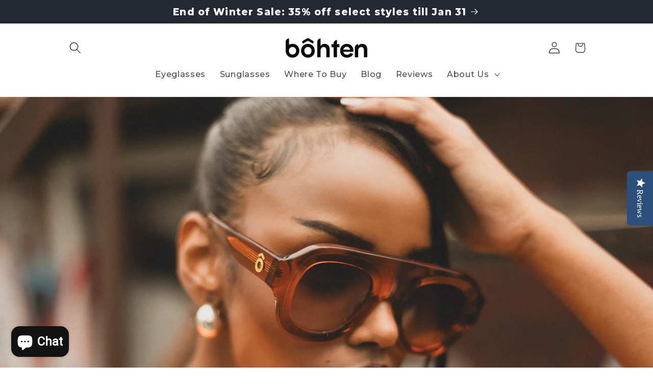

--- FILE ---
content_type: text/javascript; charset=utf-8
request_url: https://bohten.com/products/shipinsure.js
body_size: 3105
content:
{"id":8744614559959,"title":"ShipInsure Package Protection","handle":"shipinsure","description":null,"published_at":"2024-10-21T11:09:52-04:00","created_at":"2024-10-21T11:09:53-04:00","vendor":"ShipInsure","type":"Insurance","tags":["exclude_rebuy"],"price":98,"price_min":98,"price_max":13856,"available":true,"price_varies":true,"compare_at_price":null,"compare_at_price_min":0,"compare_at_price_max":0,"compare_at_price_varies":false,"variants":[{"id":45791185207511,"title":"0.98","option1":"0.98","option2":null,"option3":null,"sku":"SI_LEVEL_1-34","requires_shipping":false,"taxable":false,"featured_image":null,"available":true,"name":"ShipInsure Package Protection - 0.98","public_title":"0.98","options":["0.98"],"price":98,"weight":0,"compare_at_price":null,"inventory_quantity":-2,"inventory_management":null,"inventory_policy":"continue","barcode":null,"requires_selling_plan":false,"selling_plan_allocations":[]},{"id":45791185240279,"title":"1.06","option1":"1.06","option2":null,"option3":null,"sku":"SI_LEVEL_34-37","requires_shipping":false,"taxable":false,"featured_image":null,"available":true,"name":"ShipInsure Package Protection - 1.06","public_title":"1.06","options":["1.06"],"price":106,"weight":0,"compare_at_price":null,"inventory_quantity":0,"inventory_management":null,"inventory_policy":"continue","barcode":null,"requires_selling_plan":false,"selling_plan_allocations":[]},{"id":45791185273047,"title":"1.13","option1":"1.13","option2":null,"option3":null,"sku":"SI_LEVEL_37-39","requires_shipping":false,"taxable":false,"featured_image":null,"available":true,"name":"ShipInsure Package Protection - 1.13","public_title":"1.13","options":["1.13"],"price":113,"weight":0,"compare_at_price":null,"inventory_quantity":0,"inventory_management":null,"inventory_policy":"continue","barcode":null,"requires_selling_plan":false,"selling_plan_allocations":[]},{"id":45791185305815,"title":"1.21","option1":"1.21","option2":null,"option3":null,"sku":"SI_LEVEL_39-42","requires_shipping":false,"taxable":false,"featured_image":null,"available":true,"name":"ShipInsure Package Protection - 1.21","public_title":"1.21","options":["1.21"],"price":121,"weight":0,"compare_at_price":null,"inventory_quantity":0,"inventory_management":null,"inventory_policy":"continue","barcode":null,"requires_selling_plan":false,"selling_plan_allocations":[]},{"id":45791185338583,"title":"1.3","option1":"1.3","option2":null,"option3":null,"sku":"SI_LEVEL_42-45","requires_shipping":false,"taxable":false,"featured_image":null,"available":true,"name":"ShipInsure Package Protection - 1.3","public_title":"1.3","options":["1.3"],"price":130,"weight":0,"compare_at_price":null,"inventory_quantity":0,"inventory_management":null,"inventory_policy":"continue","barcode":null,"requires_selling_plan":false,"selling_plan_allocations":[]},{"id":45791185371351,"title":"1.39","option1":"1.39","option2":null,"option3":null,"sku":"SI_LEVEL_45-48","requires_shipping":false,"taxable":false,"featured_image":null,"available":true,"name":"ShipInsure Package Protection - 1.39","public_title":"1.39","options":["1.39"],"price":139,"weight":0,"compare_at_price":null,"inventory_quantity":0,"inventory_management":null,"inventory_policy":"continue","barcode":null,"requires_selling_plan":false,"selling_plan_allocations":[]},{"id":45791185404119,"title":"1.48","option1":"1.48","option2":null,"option3":null,"sku":"SI_LEVEL_48-51","requires_shipping":false,"taxable":false,"featured_image":null,"available":true,"name":"ShipInsure Package Protection - 1.48","public_title":"1.48","options":["1.48"],"price":148,"weight":0,"compare_at_price":null,"inventory_quantity":0,"inventory_management":null,"inventory_policy":"continue","barcode":null,"requires_selling_plan":false,"selling_plan_allocations":[]},{"id":45791185436887,"title":"1.58","option1":"1.58","option2":null,"option3":null,"sku":"SI_LEVEL_51-55","requires_shipping":false,"taxable":false,"featured_image":null,"available":true,"name":"ShipInsure Package Protection - 1.58","public_title":"1.58","options":["1.58"],"price":158,"weight":0,"compare_at_price":null,"inventory_quantity":0,"inventory_management":null,"inventory_policy":"continue","barcode":null,"requires_selling_plan":false,"selling_plan_allocations":[]},{"id":45791185535191,"title":"1.69","option1":"1.69","option2":null,"option3":null,"sku":"SI_LEVEL_55-58","requires_shipping":false,"taxable":false,"featured_image":null,"available":true,"name":"ShipInsure Package Protection - 1.69","public_title":"1.69","options":["1.69"],"price":169,"weight":0,"compare_at_price":null,"inventory_quantity":0,"inventory_management":null,"inventory_policy":"continue","barcode":null,"requires_selling_plan":false,"selling_plan_allocations":[]},{"id":45791185567959,"title":"1.81","option1":"1.81","option2":null,"option3":null,"sku":"SI_LEVEL_58-62","requires_shipping":false,"taxable":false,"featured_image":null,"available":true,"name":"ShipInsure Package Protection - 1.81","public_title":"1.81","options":["1.81"],"price":181,"weight":0,"compare_at_price":null,"inventory_quantity":0,"inventory_management":null,"inventory_policy":"continue","barcode":null,"requires_selling_plan":false,"selling_plan_allocations":[]},{"id":45791185600727,"title":"1.94","option1":"1.94","option2":null,"option3":null,"sku":"SI_LEVEL_62-67","requires_shipping":false,"taxable":false,"featured_image":null,"available":true,"name":"ShipInsure Package Protection - 1.94","public_title":"1.94","options":["1.94"],"price":194,"weight":0,"compare_at_price":null,"inventory_quantity":0,"inventory_management":null,"inventory_policy":"continue","barcode":null,"requires_selling_plan":false,"selling_plan_allocations":[]},{"id":45791185633495,"title":"2.07","option1":"2.07","option2":null,"option3":null,"sku":"SI_LEVEL_67-71","requires_shipping":false,"taxable":false,"featured_image":null,"available":true,"name":"ShipInsure Package Protection - 2.07","public_title":"2.07","options":["2.07"],"price":207,"weight":0,"compare_at_price":null,"inventory_quantity":-1,"inventory_management":null,"inventory_policy":"continue","barcode":null,"requires_selling_plan":false,"selling_plan_allocations":[]},{"id":45791185666263,"title":"2.21","option1":"2.21","option2":null,"option3":null,"sku":"SI_LEVEL_71-76","requires_shipping":false,"taxable":false,"featured_image":null,"available":true,"name":"ShipInsure Package Protection - 2.21","public_title":"2.21","options":["2.21"],"price":221,"weight":0,"compare_at_price":null,"inventory_quantity":-5,"inventory_management":null,"inventory_policy":"continue","barcode":null,"requires_selling_plan":false,"selling_plan_allocations":[]},{"id":45791185699031,"title":"2.37","option1":"2.37","option2":null,"option3":null,"sku":"SI_LEVEL_76-82","requires_shipping":false,"taxable":false,"featured_image":null,"available":true,"name":"ShipInsure Package Protection - 2.37","public_title":"2.37","options":["2.37"],"price":237,"weight":0,"compare_at_price":null,"inventory_quantity":0,"inventory_management":null,"inventory_policy":"continue","barcode":null,"requires_selling_plan":false,"selling_plan_allocations":[]},{"id":45791185731799,"title":"2.53","option1":"2.53","option2":null,"option3":null,"sku":"SI_LEVEL_82-87","requires_shipping":false,"taxable":false,"featured_image":null,"available":true,"name":"ShipInsure Package Protection - 2.53","public_title":"2.53","options":["2.53"],"price":253,"weight":0,"compare_at_price":null,"inventory_quantity":0,"inventory_management":null,"inventory_policy":"continue","barcode":null,"requires_selling_plan":false,"selling_plan_allocations":[]},{"id":45791185764567,"title":"2.7","option1":"2.7","option2":null,"option3":null,"sku":"SI_LEVEL_87-93","requires_shipping":false,"taxable":false,"featured_image":null,"available":true,"name":"ShipInsure Package Protection - 2.7","public_title":"2.7","options":["2.7"],"price":270,"weight":0,"compare_at_price":null,"inventory_quantity":0,"inventory_management":null,"inventory_policy":"continue","barcode":null,"requires_selling_plan":false,"selling_plan_allocations":[]},{"id":45791185797335,"title":"2.89","option1":"2.89","option2":null,"option3":null,"sku":"SI_LEVEL_93-100","requires_shipping":false,"taxable":false,"featured_image":null,"available":true,"name":"ShipInsure Package Protection - 2.89","public_title":"2.89","options":["2.89"],"price":289,"weight":0,"compare_at_price":null,"inventory_quantity":-5,"inventory_management":null,"inventory_policy":"continue","barcode":null,"requires_selling_plan":false,"selling_plan_allocations":[]},{"id":45791185830103,"title":"3.09","option1":"3.09","option2":null,"option3":null,"sku":"SI_LEVEL_100-107","requires_shipping":false,"taxable":false,"featured_image":null,"available":true,"name":"ShipInsure Package Protection - 3.09","public_title":"3.09","options":["3.09"],"price":309,"weight":0,"compare_at_price":null,"inventory_quantity":-1,"inventory_management":null,"inventory_policy":"continue","barcode":null,"requires_selling_plan":false,"selling_plan_allocations":[]},{"id":45791185862871,"title":"3.3","option1":"3.3","option2":null,"option3":null,"sku":"SI_LEVEL_107-114","requires_shipping":false,"taxable":false,"featured_image":null,"available":true,"name":"ShipInsure Package Protection - 3.3","public_title":"3.3","options":["3.3"],"price":330,"weight":0,"compare_at_price":null,"inventory_quantity":0,"inventory_management":null,"inventory_policy":"continue","barcode":null,"requires_selling_plan":false,"selling_plan_allocations":[]},{"id":45791185895639,"title":"3.53","option1":"3.53","option2":null,"option3":null,"sku":"SI_LEVEL_114-122","requires_shipping":false,"taxable":false,"featured_image":null,"available":true,"name":"ShipInsure Package Protection - 3.53","public_title":"3.53","options":["3.53"],"price":353,"weight":0,"compare_at_price":null,"inventory_quantity":-2,"inventory_management":null,"inventory_policy":"continue","barcode":null,"requires_selling_plan":false,"selling_plan_allocations":[]},{"id":45791185928407,"title":"3.78","option1":"3.78","option2":null,"option3":null,"sku":"SI_LEVEL_122-130","requires_shipping":false,"taxable":false,"featured_image":null,"available":true,"name":"ShipInsure Package Protection - 3.78","public_title":"3.78","options":["3.78"],"price":378,"weight":0,"compare_at_price":null,"inventory_quantity":0,"inventory_management":null,"inventory_policy":"continue","barcode":null,"requires_selling_plan":false,"selling_plan_allocations":[]},{"id":45791185961175,"title":"4.04","option1":"4.04","option2":null,"option3":null,"sku":"SI_LEVEL_130-139","requires_shipping":false,"taxable":false,"featured_image":null,"available":true,"name":"ShipInsure Package Protection - 4.04","public_title":"4.04","options":["4.04"],"price":404,"weight":0,"compare_at_price":null,"inventory_quantity":0,"inventory_management":null,"inventory_policy":"continue","barcode":null,"requires_selling_plan":false,"selling_plan_allocations":[]},{"id":45791185993943,"title":"4.32","option1":"4.32","option2":null,"option3":null,"sku":"SI_LEVEL_139-149","requires_shipping":false,"taxable":false,"featured_image":null,"available":true,"name":"ShipInsure Package Protection - 4.32","public_title":"4.32","options":["4.32"],"price":432,"weight":0,"compare_at_price":null,"inventory_quantity":-1,"inventory_management":null,"inventory_policy":"continue","barcode":null,"requires_selling_plan":false,"selling_plan_allocations":[]},{"id":45791186026711,"title":"4.61","option1":"4.61","option2":null,"option3":null,"sku":"SI_LEVEL_149-159","requires_shipping":false,"taxable":false,"featured_image":null,"available":true,"name":"ShipInsure Package Protection - 4.61","public_title":"4.61","options":["4.61"],"price":461,"weight":0,"compare_at_price":null,"inventory_quantity":0,"inventory_management":null,"inventory_policy":"continue","barcode":null,"requires_selling_plan":false,"selling_plan_allocations":[]},{"id":45791186059479,"title":"4.93","option1":"4.93","option2":null,"option3":null,"sku":"SI_LEVEL_159-170","requires_shipping":false,"taxable":false,"featured_image":null,"available":true,"name":"ShipInsure Package Protection - 4.93","public_title":"4.93","options":["4.93"],"price":493,"weight":0,"compare_at_price":null,"inventory_quantity":-2,"inventory_management":null,"inventory_policy":"continue","barcode":null,"requires_selling_plan":false,"selling_plan_allocations":[]},{"id":45791186092247,"title":"5.27","option1":"5.27","option2":null,"option3":null,"sku":"SI_LEVEL_170-182","requires_shipping":false,"taxable":false,"featured_image":null,"available":true,"name":"ShipInsure Package Protection - 5.27","public_title":"5.27","options":["5.27"],"price":527,"weight":0,"compare_at_price":null,"inventory_quantity":-4,"inventory_management":null,"inventory_policy":"continue","barcode":null,"requires_selling_plan":false,"selling_plan_allocations":[]},{"id":45791186190551,"title":"5.64","option1":"5.64","option2":null,"option3":null,"sku":"SI_LEVEL_182-194","requires_shipping":false,"taxable":false,"featured_image":null,"available":true,"name":"ShipInsure Package Protection - 5.64","public_title":"5.64","options":["5.64"],"price":564,"weight":0,"compare_at_price":null,"inventory_quantity":-3,"inventory_management":null,"inventory_policy":"continue","barcode":null,"requires_selling_plan":false,"selling_plan_allocations":[]},{"id":45791186223319,"title":"6.03","option1":"6.03","option2":null,"option3":null,"sku":"SI_LEVEL_194-208","requires_shipping":false,"taxable":false,"featured_image":null,"available":true,"name":"ShipInsure Package Protection - 6.03","public_title":"6.03","options":["6.03"],"price":603,"weight":0,"compare_at_price":null,"inventory_quantity":-4,"inventory_management":null,"inventory_policy":"continue","barcode":null,"requires_selling_plan":false,"selling_plan_allocations":[]},{"id":45791186256087,"title":"6.44","option1":"6.44","option2":null,"option3":null,"sku":"SI_LEVEL_208-222","requires_shipping":false,"taxable":false,"featured_image":null,"available":true,"name":"ShipInsure Package Protection - 6.44","public_title":"6.44","options":["6.44"],"price":644,"weight":0,"compare_at_price":null,"inventory_quantity":0,"inventory_management":null,"inventory_policy":"continue","barcode":null,"requires_selling_plan":false,"selling_plan_allocations":[]},{"id":45791186288855,"title":"6.89","option1":"6.89","option2":null,"option3":null,"sku":"SI_LEVEL_222-237","requires_shipping":false,"taxable":false,"featured_image":null,"available":true,"name":"ShipInsure Package Protection - 6.89","public_title":"6.89","options":["6.89"],"price":689,"weight":0,"compare_at_price":null,"inventory_quantity":-3,"inventory_management":null,"inventory_policy":"continue","barcode":null,"requires_selling_plan":false,"selling_plan_allocations":[]},{"id":45791186321623,"title":"7.36","option1":"7.36","option2":null,"option3":null,"sku":"SI_LEVEL_237-254","requires_shipping":false,"taxable":false,"featured_image":null,"available":true,"name":"ShipInsure Package Protection - 7.36","public_title":"7.36","options":["7.36"],"price":736,"weight":0,"compare_at_price":null,"inventory_quantity":-17,"inventory_management":null,"inventory_policy":"continue","barcode":null,"requires_selling_plan":false,"selling_plan_allocations":[]},{"id":45791186387159,"title":"7.87","option1":"7.87","option2":null,"option3":null,"sku":"SI_LEVEL_254-271","requires_shipping":false,"taxable":false,"featured_image":null,"available":true,"name":"ShipInsure Package Protection - 7.87","public_title":"7.87","options":["7.87"],"price":787,"weight":0,"compare_at_price":null,"inventory_quantity":0,"inventory_management":null,"inventory_policy":"continue","barcode":null,"requires_selling_plan":false,"selling_plan_allocations":[]},{"id":45791186419927,"title":"8.41","option1":"8.41","option2":null,"option3":null,"sku":"SI_LEVEL_271-290","requires_shipping":false,"taxable":false,"featured_image":null,"available":true,"name":"ShipInsure Package Protection - 8.41","public_title":"8.41","options":["8.41"],"price":841,"weight":0,"compare_at_price":null,"inventory_quantity":-8,"inventory_management":null,"inventory_policy":"continue","barcode":null,"requires_selling_plan":false,"selling_plan_allocations":[]},{"id":45791186452695,"title":"8.99","option1":"8.99","option2":null,"option3":null,"sku":"SI_LEVEL_290-310","requires_shipping":false,"taxable":false,"featured_image":null,"available":true,"name":"ShipInsure Package Protection - 8.99","public_title":"8.99","options":["8.99"],"price":899,"weight":0,"compare_at_price":null,"inventory_quantity":-1,"inventory_management":null,"inventory_policy":"continue","barcode":null,"requires_selling_plan":false,"selling_plan_allocations":[]},{"id":45791186649303,"title":"9.61","option1":"9.61","option2":null,"option3":null,"sku":"SI_LEVEL_310-332","requires_shipping":false,"taxable":false,"featured_image":null,"available":true,"name":"ShipInsure Package Protection - 9.61","public_title":"9.61","options":["9.61"],"price":961,"weight":0,"compare_at_price":null,"inventory_quantity":-1,"inventory_management":null,"inventory_policy":"continue","barcode":null,"requires_selling_plan":false,"selling_plan_allocations":[]},{"id":45791186682071,"title":"10.28","option1":"10.28","option2":null,"option3":null,"sku":"SI_LEVEL_332-354","requires_shipping":false,"taxable":false,"featured_image":null,"available":true,"name":"ShipInsure Package Protection - 10.28","public_title":"10.28","options":["10.28"],"price":1028,"weight":0,"compare_at_price":null,"inventory_quantity":-4,"inventory_management":null,"inventory_policy":"continue","barcode":null,"requires_selling_plan":false,"selling_plan_allocations":[]},{"id":45791186714839,"title":"10.99","option1":"10.99","option2":null,"option3":null,"sku":"SI_LEVEL_354-379","requires_shipping":false,"taxable":false,"featured_image":null,"available":true,"name":"ShipInsure Package Protection - 10.99","public_title":"10.99","options":["10.99"],"price":1099,"weight":0,"compare_at_price":null,"inventory_quantity":-1,"inventory_management":null,"inventory_policy":"continue","barcode":null,"requires_selling_plan":false,"selling_plan_allocations":[]},{"id":45791186747607,"title":"11.74","option1":"11.74","option2":null,"option3":null,"sku":"SI_LEVEL_379-405","requires_shipping":false,"taxable":false,"featured_image":null,"available":true,"name":"ShipInsure Package Protection - 11.74","public_title":"11.74","options":["11.74"],"price":1174,"weight":0,"compare_at_price":null,"inventory_quantity":-1,"inventory_management":null,"inventory_policy":"continue","barcode":null,"requires_selling_plan":false,"selling_plan_allocations":[]},{"id":45791186780375,"title":"12.56","option1":"12.56","option2":null,"option3":null,"sku":"SI_LEVEL_405-433","requires_shipping":false,"taxable":false,"featured_image":null,"available":true,"name":"ShipInsure Package Protection - 12.56","public_title":"12.56","options":["12.56"],"price":1256,"weight":0,"compare_at_price":null,"inventory_quantity":-1,"inventory_management":null,"inventory_policy":"continue","barcode":null,"requires_selling_plan":false,"selling_plan_allocations":[]},{"id":45791186813143,"title":"13.42","option1":"13.42","option2":null,"option3":null,"sku":"SI_LEVEL_433-463","requires_shipping":false,"taxable":false,"featured_image":null,"available":true,"name":"ShipInsure Package Protection - 13.42","public_title":"13.42","options":["13.42"],"price":1342,"weight":0,"compare_at_price":null,"inventory_quantity":-1,"inventory_management":null,"inventory_policy":"continue","barcode":null,"requires_selling_plan":false,"selling_plan_allocations":[]},{"id":45791186845911,"title":"14.35","option1":"14.35","option2":null,"option3":null,"sku":"SI_LEVEL_463-495","requires_shipping":false,"taxable":false,"featured_image":null,"available":true,"name":"ShipInsure Package Protection - 14.35","public_title":"14.35","options":["14.35"],"price":1435,"weight":0,"compare_at_price":null,"inventory_quantity":0,"inventory_management":null,"inventory_policy":"continue","barcode":null,"requires_selling_plan":false,"selling_plan_allocations":[]},{"id":45791186878679,"title":"15.34","option1":"15.34","option2":null,"option3":null,"sku":"SI_LEVEL_495-529","requires_shipping":false,"taxable":false,"featured_image":null,"available":true,"name":"ShipInsure Package Protection - 15.34","public_title":"15.34","options":["15.34"],"price":1534,"weight":0,"compare_at_price":null,"inventory_quantity":-1,"inventory_management":null,"inventory_policy":"continue","barcode":null,"requires_selling_plan":false,"selling_plan_allocations":[]},{"id":45791186911447,"title":"16.39","option1":"16.39","option2":null,"option3":null,"sku":"SI_LEVEL_529-565","requires_shipping":false,"taxable":false,"featured_image":null,"available":true,"name":"ShipInsure Package Protection - 16.39","public_title":"16.39","options":["16.39"],"price":1639,"weight":0,"compare_at_price":null,"inventory_quantity":0,"inventory_management":null,"inventory_policy":"continue","barcode":null,"requires_selling_plan":false,"selling_plan_allocations":[]},{"id":45791186944215,"title":"17.53","option1":"17.53","option2":null,"option3":null,"sku":"SI_LEVEL_565-604","requires_shipping":false,"taxable":false,"featured_image":null,"available":true,"name":"ShipInsure Package Protection - 17.53","public_title":"17.53","options":["17.53"],"price":1753,"weight":0,"compare_at_price":null,"inventory_quantity":-1,"inventory_management":null,"inventory_policy":"continue","barcode":null,"requires_selling_plan":false,"selling_plan_allocations":[]},{"id":45791186976983,"title":"18.73","option1":"18.73","option2":null,"option3":null,"sku":"SI_LEVEL_604-646","requires_shipping":false,"taxable":false,"featured_image":null,"available":true,"name":"ShipInsure Package Protection - 18.73","public_title":"18.73","options":["18.73"],"price":1873,"weight":0,"compare_at_price":null,"inventory_quantity":0,"inventory_management":null,"inventory_policy":"continue","barcode":null,"requires_selling_plan":false,"selling_plan_allocations":[]},{"id":45791187009751,"title":"20.03","option1":"20.03","option2":null,"option3":null,"sku":"SI_LEVEL_646-691","requires_shipping":false,"taxable":false,"featured_image":null,"available":true,"name":"ShipInsure Package Protection - 20.03","public_title":"20.03","options":["20.03"],"price":2003,"weight":0,"compare_at_price":null,"inventory_quantity":0,"inventory_management":null,"inventory_policy":"continue","barcode":null,"requires_selling_plan":false,"selling_plan_allocations":[]},{"id":45791187042519,"title":"21.41","option1":"21.41","option2":null,"option3":null,"sku":"SI_LEVEL_691-738","requires_shipping":false,"taxable":false,"featured_image":null,"available":true,"name":"ShipInsure Package Protection - 21.41","public_title":"21.41","options":["21.41"],"price":2141,"weight":0,"compare_at_price":null,"inventory_quantity":0,"inventory_management":null,"inventory_policy":"continue","barcode":null,"requires_selling_plan":false,"selling_plan_allocations":[]},{"id":45791187075287,"title":"22.89","option1":"22.89","option2":null,"option3":null,"sku":"SI_LEVEL_738-789","requires_shipping":false,"taxable":false,"featured_image":null,"available":true,"name":"ShipInsure Package Protection - 22.89","public_title":"22.89","options":["22.89"],"price":2289,"weight":0,"compare_at_price":null,"inventory_quantity":-1,"inventory_management":null,"inventory_policy":"continue","barcode":null,"requires_selling_plan":false,"selling_plan_allocations":[]},{"id":45791187108055,"title":"24.46","option1":"24.46","option2":null,"option3":null,"sku":"SI_LEVEL_789-844","requires_shipping":false,"taxable":false,"featured_image":null,"available":true,"name":"ShipInsure Package Protection - 24.46","public_title":"24.46","options":["24.46"],"price":2446,"weight":0,"compare_at_price":null,"inventory_quantity":0,"inventory_management":null,"inventory_policy":"continue","barcode":null,"requires_selling_plan":false,"selling_plan_allocations":[]},{"id":45791187140823,"title":"26.15","option1":"26.15","option2":null,"option3":null,"sku":"SI_LEVEL_844-902","requires_shipping":false,"taxable":false,"featured_image":null,"available":true,"name":"ShipInsure Package Protection - 26.15","public_title":"26.15","options":["26.15"],"price":2615,"weight":0,"compare_at_price":null,"inventory_quantity":0,"inventory_management":null,"inventory_policy":"continue","barcode":null,"requires_selling_plan":false,"selling_plan_allocations":[]},{"id":45791187173591,"title":"27.96","option1":"27.96","option2":null,"option3":null,"sku":"SI_LEVEL_902-964","requires_shipping":false,"taxable":false,"featured_image":null,"available":true,"name":"ShipInsure Package Protection - 27.96","public_title":"27.96","options":["27.96"],"price":2796,"weight":0,"compare_at_price":null,"inventory_quantity":0,"inventory_management":null,"inventory_policy":"continue","barcode":null,"requires_selling_plan":false,"selling_plan_allocations":[]},{"id":45791187206359,"title":"29.88","option1":"29.88","option2":null,"option3":null,"sku":"SI_LEVEL_964-1030","requires_shipping":false,"taxable":false,"featured_image":null,"available":true,"name":"ShipInsure Package Protection - 29.88","public_title":"29.88","options":["29.88"],"price":2988,"weight":0,"compare_at_price":null,"inventory_quantity":0,"inventory_management":null,"inventory_policy":"continue","barcode":null,"requires_selling_plan":false,"selling_plan_allocations":[]},{"id":45791187239127,"title":"31.95","option1":"31.95","option2":null,"option3":null,"sku":"SI_LEVEL_1030-1102","requires_shipping":false,"taxable":false,"featured_image":null,"available":true,"name":"ShipInsure Package Protection - 31.95","public_title":"31.95","options":["31.95"],"price":3195,"weight":0,"compare_at_price":null,"inventory_quantity":0,"inventory_management":null,"inventory_policy":"continue","barcode":null,"requires_selling_plan":false,"selling_plan_allocations":[]},{"id":45791187271895,"title":"34.15","option1":"34.15","option2":null,"option3":null,"sku":"SI_LEVEL_1102-1178","requires_shipping":false,"taxable":false,"featured_image":null,"available":true,"name":"ShipInsure Package Protection - 34.15","public_title":"34.15","options":["34.15"],"price":3415,"weight":0,"compare_at_price":null,"inventory_quantity":0,"inventory_management":null,"inventory_policy":"continue","barcode":null,"requires_selling_plan":false,"selling_plan_allocations":[]},{"id":45791187304663,"title":"36.5","option1":"36.5","option2":null,"option3":null,"sku":"SI_LEVEL_1178-1259","requires_shipping":false,"taxable":false,"featured_image":null,"available":true,"name":"ShipInsure Package Protection - 36.5","public_title":"36.5","options":["36.5"],"price":3650,"weight":0,"compare_at_price":null,"inventory_quantity":0,"inventory_management":null,"inventory_policy":"continue","barcode":null,"requires_selling_plan":false,"selling_plan_allocations":[]},{"id":45791187337431,"title":"39.02","option1":"39.02","option2":null,"option3":null,"sku":"SI_LEVEL_1259-1346","requires_shipping":false,"taxable":false,"featured_image":null,"available":true,"name":"ShipInsure Package Protection - 39.02","public_title":"39.02","options":["39.02"],"price":3902,"weight":0,"compare_at_price":null,"inventory_quantity":0,"inventory_management":null,"inventory_policy":"continue","barcode":null,"requires_selling_plan":false,"selling_plan_allocations":[]},{"id":45791187370199,"title":"41.71","option1":"41.71","option2":null,"option3":null,"sku":"SI_LEVEL_1346-1438","requires_shipping":false,"taxable":false,"featured_image":null,"available":true,"name":"ShipInsure Package Protection - 41.71","public_title":"41.71","options":["41.71"],"price":4171,"weight":0,"compare_at_price":null,"inventory_quantity":0,"inventory_management":null,"inventory_policy":"continue","barcode":null,"requires_selling_plan":false,"selling_plan_allocations":[]},{"id":45791187402967,"title":"44.59","option1":"44.59","option2":null,"option3":null,"sku":"SI_LEVEL_1438-1538","requires_shipping":false,"taxable":false,"featured_image":null,"available":true,"name":"ShipInsure Package Protection - 44.59","public_title":"44.59","options":["44.59"],"price":4459,"weight":0,"compare_at_price":null,"inventory_quantity":0,"inventory_management":null,"inventory_policy":"continue","barcode":null,"requires_selling_plan":false,"selling_plan_allocations":[]},{"id":45791187468503,"title":"47.67","option1":"47.67","option2":null,"option3":null,"sku":"SI_LEVEL_1538-1644","requires_shipping":false,"taxable":false,"featured_image":null,"available":true,"name":"ShipInsure Package Protection - 47.67","public_title":"47.67","options":["47.67"],"price":4767,"weight":0,"compare_at_price":null,"inventory_quantity":0,"inventory_management":null,"inventory_policy":"continue","barcode":null,"requires_selling_plan":false,"selling_plan_allocations":[]},{"id":45791187501271,"title":"50.95","option1":"50.95","option2":null,"option3":null,"sku":"SI_LEVEL_1644-1757","requires_shipping":false,"taxable":false,"featured_image":null,"available":true,"name":"ShipInsure Package Protection - 50.95","public_title":"50.95","options":["50.95"],"price":5095,"weight":0,"compare_at_price":null,"inventory_quantity":0,"inventory_management":null,"inventory_policy":"continue","barcode":null,"requires_selling_plan":false,"selling_plan_allocations":[]},{"id":45791187534039,"title":"54.47","option1":"54.47","option2":null,"option3":null,"sku":"SI_LEVEL_1757-1878","requires_shipping":false,"taxable":false,"featured_image":null,"available":true,"name":"ShipInsure Package Protection - 54.47","public_title":"54.47","options":["54.47"],"price":5447,"weight":0,"compare_at_price":null,"inventory_quantity":0,"inventory_management":null,"inventory_policy":"continue","barcode":null,"requires_selling_plan":false,"selling_plan_allocations":[]},{"id":45791187566807,"title":"58.22","option1":"58.22","option2":null,"option3":null,"sku":"SI_LEVEL_1878-2008","requires_shipping":false,"taxable":false,"featured_image":null,"available":true,"name":"ShipInsure Package Protection - 58.22","public_title":"58.22","options":["58.22"],"price":5822,"weight":0,"compare_at_price":null,"inventory_quantity":0,"inventory_management":null,"inventory_policy":"continue","barcode":null,"requires_selling_plan":false,"selling_plan_allocations":[]},{"id":45791187599575,"title":"62.24","option1":"62.24","option2":null,"option3":null,"sku":"SI_LEVEL_2008-2146","requires_shipping":false,"taxable":false,"featured_image":null,"available":true,"name":"ShipInsure Package Protection - 62.24","public_title":"62.24","options":["62.24"],"price":6224,"weight":0,"compare_at_price":null,"inventory_quantity":0,"inventory_management":null,"inventory_policy":"continue","barcode":null,"requires_selling_plan":false,"selling_plan_allocations":[]},{"id":45791187632343,"title":"66.53","option1":"66.53","option2":null,"option3":null,"sku":"SI_LEVEL_2146-2294","requires_shipping":false,"taxable":false,"featured_image":null,"available":true,"name":"ShipInsure Package Protection - 66.53","public_title":"66.53","options":["66.53"],"price":6653,"weight":0,"compare_at_price":null,"inventory_quantity":0,"inventory_management":null,"inventory_policy":"continue","barcode":null,"requires_selling_plan":false,"selling_plan_allocations":[]},{"id":45791187665111,"title":"71.12","option1":"71.12","option2":null,"option3":null,"sku":"SI_LEVEL_2294-2452","requires_shipping":false,"taxable":false,"featured_image":null,"available":true,"name":"ShipInsure Package Protection - 71.12","public_title":"71.12","options":["71.12"],"price":7112,"weight":0,"compare_at_price":null,"inventory_quantity":0,"inventory_management":null,"inventory_policy":"continue","barcode":null,"requires_selling_plan":false,"selling_plan_allocations":[]},{"id":45791187697879,"title":"76.03","option1":"76.03","option2":null,"option3":null,"sku":"SI_LEVEL_2452-2622","requires_shipping":false,"taxable":false,"featured_image":null,"available":true,"name":"ShipInsure Package Protection - 76.03","public_title":"76.03","options":["76.03"],"price":7603,"weight":0,"compare_at_price":null,"inventory_quantity":0,"inventory_management":null,"inventory_policy":"continue","barcode":null,"requires_selling_plan":false,"selling_plan_allocations":[]},{"id":45791187730647,"title":"81.27","option1":"81.27","option2":null,"option3":null,"sku":"SI_LEVEL_2622-2802","requires_shipping":false,"taxable":false,"featured_image":null,"available":true,"name":"ShipInsure Package Protection - 81.27","public_title":"81.27","options":["81.27"],"price":8127,"weight":0,"compare_at_price":null,"inventory_quantity":0,"inventory_management":null,"inventory_policy":"continue","barcode":null,"requires_selling_plan":false,"selling_plan_allocations":[]},{"id":45791187763415,"title":"86.88","option1":"86.88","option2":null,"option3":null,"sku":"SI_LEVEL_2802-2996","requires_shipping":false,"taxable":false,"featured_image":null,"available":true,"name":"ShipInsure Package Protection - 86.88","public_title":"86.88","options":["86.88"],"price":8688,"weight":0,"compare_at_price":null,"inventory_quantity":0,"inventory_management":null,"inventory_policy":"continue","barcode":null,"requires_selling_plan":false,"selling_plan_allocations":[]},{"id":45791187796183,"title":"92.87","option1":"92.87","option2":null,"option3":null,"sku":"SI_LEVEL_2996-3202","requires_shipping":false,"taxable":false,"featured_image":null,"available":true,"name":"ShipInsure Package Protection - 92.87","public_title":"92.87","options":["92.87"],"price":9287,"weight":0,"compare_at_price":null,"inventory_quantity":0,"inventory_management":null,"inventory_policy":"continue","barcode":null,"requires_selling_plan":false,"selling_plan_allocations":[]},{"id":45791187894487,"title":"99.27","option1":"99.27","option2":null,"option3":null,"sku":"SI_LEVEL_3202-3423","requires_shipping":false,"taxable":false,"featured_image":null,"available":true,"name":"ShipInsure Package Protection - 99.27","public_title":"99.27","options":["99.27"],"price":9927,"weight":0,"compare_at_price":null,"inventory_quantity":0,"inventory_management":null,"inventory_policy":"continue","barcode":null,"requires_selling_plan":false,"selling_plan_allocations":[]},{"id":45791187927255,"title":"106.12","option1":"106.12","option2":null,"option3":null,"sku":"SI_LEVEL_3423-3659","requires_shipping":false,"taxable":false,"featured_image":null,"available":true,"name":"ShipInsure Package Protection - 106.12","public_title":"106.12","options":["106.12"],"price":10612,"weight":0,"compare_at_price":null,"inventory_quantity":0,"inventory_management":null,"inventory_policy":"continue","barcode":null,"requires_selling_plan":false,"selling_plan_allocations":[]},{"id":45791187960023,"title":"113.44","option1":"113.44","option2":null,"option3":null,"sku":"SI_LEVEL_3659-3912","requires_shipping":false,"taxable":false,"featured_image":null,"available":true,"name":"ShipInsure Package Protection - 113.44","public_title":"113.44","options":["113.44"],"price":11344,"weight":0,"compare_at_price":null,"inventory_quantity":0,"inventory_management":null,"inventory_policy":"continue","barcode":null,"requires_selling_plan":false,"selling_plan_allocations":[]},{"id":45791187992791,"title":"121.26","option1":"121.26","option2":null,"option3":null,"sku":"SI_LEVEL_3912-4181","requires_shipping":false,"taxable":false,"featured_image":null,"available":true,"name":"ShipInsure Package Protection - 121.26","public_title":"121.26","options":["121.26"],"price":12126,"weight":0,"compare_at_price":null,"inventory_quantity":0,"inventory_management":null,"inventory_policy":"continue","barcode":null,"requires_selling_plan":false,"selling_plan_allocations":[]},{"id":45791188025559,"title":"129.62","option1":"129.62","option2":null,"option3":null,"sku":"SI_LEVEL_4181-4470","requires_shipping":false,"taxable":false,"featured_image":null,"available":true,"name":"ShipInsure Package Protection - 129.62","public_title":"129.62","options":["129.62"],"price":12962,"weight":0,"compare_at_price":null,"inventory_quantity":0,"inventory_management":null,"inventory_policy":"continue","barcode":null,"requires_selling_plan":false,"selling_plan_allocations":[]},{"id":45791188058327,"title":"138.56","option1":"138.56","option2":null,"option3":null,"sku":"SI_LEVEL_4470-4778","requires_shipping":false,"taxable":false,"featured_image":null,"available":true,"name":"ShipInsure Package Protection - 138.56","public_title":"138.56","options":["138.56"],"price":13856,"weight":0,"compare_at_price":null,"inventory_quantity":0,"inventory_management":null,"inventory_policy":"continue","barcode":null,"requires_selling_plan":false,"selling_plan_allocations":[]}],"images":["\/\/cdn.shopify.com\/s\/files\/1\/0192\/9606\/files\/shipinsure-package-protection-423581.png?v=1759254072"],"featured_image":"\/\/cdn.shopify.com\/s\/files\/1\/0192\/9606\/files\/shipinsure-package-protection-423581.png?v=1759254072","options":[{"name":"Title","position":1,"values":["0.98","1.06","1.13","1.21","1.3","1.39","1.48","1.58","1.69","1.81","1.94","2.07","2.21","2.37","2.53","2.7","2.89","3.09","3.3","3.53","3.78","4.04","4.32","4.61","4.93","5.27","5.64","6.03","6.44","6.89","7.36","7.87","8.41","8.99","9.61","10.28","10.99","11.74","12.56","13.42","14.35","15.34","16.39","17.53","18.73","20.03","21.41","22.89","24.46","26.15","27.96","29.88","31.95","34.15","36.5","39.02","41.71","44.59","47.67","50.95","54.47","58.22","62.24","66.53","71.12","76.03","81.27","86.88","92.87","99.27","106.12","113.44","121.26","129.62","138.56"]}],"url":"\/products\/shipinsure","media":[{"alt":"ShipInsure Package Protection - Bôhten Eyewear","id":34431433736407,"position":1,"preview_image":{"aspect_ratio":1.0,"height":2000,"width":2000,"src":"https:\/\/cdn.shopify.com\/s\/files\/1\/0192\/9606\/files\/shipinsure-package-protection-423581.png?v=1759254072"},"aspect_ratio":1.0,"height":2000,"media_type":"image","src":"https:\/\/cdn.shopify.com\/s\/files\/1\/0192\/9606\/files\/shipinsure-package-protection-423581.png?v=1759254072","width":2000}],"requires_selling_plan":false,"selling_plan_groups":[]}